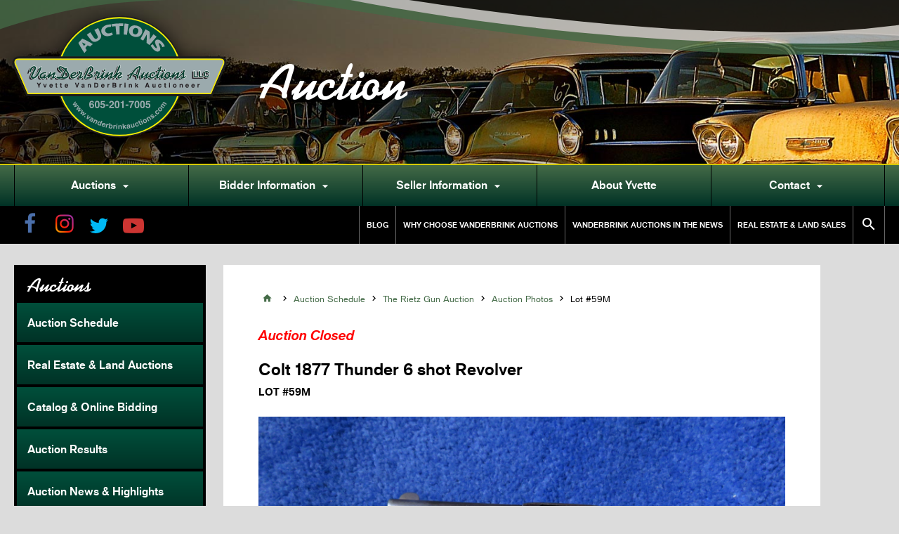

--- FILE ---
content_type: text/html; charset=UTF-8
request_url: https://www.vanderbrinkauctions.com/lot-item/59m/
body_size: 6356
content:
<!doctype html>
<html class="no-js" lang="en">
    <head>
        <meta charset="utf-8">
        <meta http-equiv="x-ua-compatible" content="ie=edge">
        <title>Lot 59M – Colt 1877 Thunder 6 shot Revolver | VanderBrink Auctions</title>

        <meta name="viewport" content="width=device-width, initial-scale=1, maximum-scale=1, user-scalable=no">
        <link rel="icon" type="image/png" href="/favicon-32x32.png" sizes="32x32" />
        <link rel="icon" type="image/png" href="/favicon-16x16.png" sizes="16x16" />
        <link rel="icon" href="/favicon.ico"> 
        <!--<link rel="stylesheet" href="https://maxcdn.bootstrapcdn.com/font-awesome/4.7.0/css/font-awesome.min.css">-->
        <link href="https://fonts.googleapis.com/icon?family=Material+Icons" rel="stylesheet">
        <script src="https://use.typekit.net/wun6dtp.js"></script>
        <script>try{Typekit.load({ async: true });}catch(e){}</script>
        <script type="text/javascript" src="//fast.fonts.net/jsapi/049c890e-479a-4b81-be4a-7448e5332d4c.js"></script>
        <link rel="stylesheet" href="/css/screen.css?v=1.06">
        <script>(function(w,d,s,l,i){w[l]=w[l]||[];w[l].push({'gtm.start':
        new Date().getTime(),event:'gtm.js'});var f=d.getElementsByTagName(s)[0],
        j=d.createElement(s),dl=l!='dataLayer'?'&l='+l:'';j.async=true;j.src=
        'https://www.googletagmanager.com/gtm.js?id='+i+dl;f.parentNode.insertBefore(j,f);
        })(window,document,'script','dataLayer','GTM-59RJVWG');</script>
        
        
        <script>
            fbq('track', 'ViewContent');
        </script>

        <script>
        !function(f,b,e,v,n,t,s)
        {if(f.fbq)return;n=f.fbq=function(){n.callMethod?
        n.callMethod.apply(n,arguments):n.queue.push(arguments)};
        if(!f._fbq)f._fbq=n;n.push=n;n.loaded=!0;n.version='2.0';
        n.queue=[];t=b.createElement(e);t.async=!0;
        t.src=v;s=b.getElementsByTagName(e)[0];
        s.parentNode.insertBefore(t,s)}(window,document,'script',
        'https://connect.facebook.net/en_US/fbevents.js');
        fbq('init', '641044456361651'); 
        fbq('track', 'PageView');
        </script>
        <noscript>
        <img height="1" width="1" 
        src="https://www.facebook.com/tr?id=641044456361651&ev=PageView
        &noscript=1"/>
        </noscript>
        


        <meta name="facebook-domain-verification" content="yfm2qvf6y0v1nbek67kx4zn7ldpuoc" />

        <noscript>
            <img height="1" width="1" 
            src="https://www.facebook.com/tr?id=136123840351352&ev=PageView
            &noscript=1"/>
        </noscript>

        <!-- Facebook Pixel Code -->
        <script>
        !function(f,b,e,v,n,t,s)
        {if(f.fbq)return;n=f.fbq=function(){n.callMethod?
        n.callMethod.apply(n,arguments):n.queue.push(arguments)};
        if(!f._fbq)f._fbq=n;n.push=n;n.loaded=!0;n.version='2.0';
        n.queue=[];t=b.createElement(e);t.async=!0;
        t.src=v;s=b.getElementsByTagName(e)[0];
        s.parentNode.insertBefore(t,s)}(window,document,'script',
        'https://connect.facebook.net/en_US/fbevents.js');
        fbq('init', '889330885108317'); 
        fbq('track', 'PageView');
        </script>
        <noscript>
        <img height="1" width="1" 
        src="https://www.facebook.com/tr?id=889330885108317&ev=PageView
        &noscript=1"/>
        </noscript>
        <!-- End Facebook Pixel Code -->
    </head>

    <body class="lot-item-template-default single single-lot-item postid-2408">

 
    <div id="fb-root"></div>
    <script>(function(d, s, id) {
        var js, fjs = d.getElementsByTagName(s)[0];
        if (d.getElementById(id)) return;
        js = d.createElement(s); js.id = id;
        js.src = 'https://connect.facebook.net/en_US/sdk.js#xfbml=1&version=v3.1';
        fjs.parentNode.insertBefore(js, fjs);
        }(document, 'script', 'facebook-jssdk'));</script>


        <header class="header" data-slides='[
            "/img/content/banner-4.jpg","/img/content/banner-1.jpg","/img/content/banner-6.jpg","/img/content/banner-3.jpg","/img/content/banner-8.jpg","/img/content/banner-5.jpg","/img/content/banner-7.jpg"
        ]'>

            <div class="container logo-container">

                <div class="logo"><a href="/"><img src="/img/assets/vanderbrink-logo-shadow.svg"></a></div>
                <h2 class="page-heading">Auction</h2>
                
            </div>

            <div class="nav-bar">

                <nav class="primary-nav">
                    <ul>
<li id="menu-item-621" class="menu-item menu-item-type-custom menu-item-object-custom menu-item-has-children menu-item-621"><a href="#">Auctions<i class="material-icons">&#xE5C5;</i></a>
<ul  class="sub-menu">
	<li id="menu-item-624" class="menu-item menu-item-type-post_type menu-item-object-page menu-item-624"><a href="https://www.vanderbrinkauctions.com/auction-schedule/">View All Auctions</a></li>
	<li id="menu-item-625" class="menu-item menu-item-type-post_type menu-item-object-page menu-item-625"><a href="https://www.vanderbrinkauctions.com/real-estate-auctions/">Real Estate &#038; Land Auctions</a></li>
	<li id="menu-item-626" class="menu-item menu-item-type-custom menu-item-object-custom menu-item-626"><a target="_blank" href="https://vanderbrinkauction.proxibid.com/asp/AuctionsByCompany.asp?ahid=1530">Catalog &#038; Online Bidding</a></li>
	<li id="menu-item-623" class="menu-item menu-item-type-post_type menu-item-object-page menu-item-623"><a href="https://www.vanderbrinkauctions.com/auction-results/">Auction Results</a></li>
	<li id="menu-item-622" class="menu-item menu-item-type-post_type menu-item-object-page menu-item-622"><a href="https://www.vanderbrinkauctions.com/auction-news-highlights/">Auction News &#038; Highlights</a></li>
</ul>
</li>
<li id="menu-item-627" class="menu-item menu-item-type-post_type menu-item-object-page menu-item-has-children menu-item-627"><a href="https://www.vanderbrinkauctions.com/bidder-information/">Bidder Information<i class="material-icons">&#xE5C5;</i></a>
<ul  class="sub-menu">
	<li id="menu-item-631" class="menu-item menu-item-type-post_type menu-item-object-page menu-item-631"><a href="https://www.vanderbrinkauctions.com/bidder-information/guide-for-bidders/">Guide for Bidders</a></li>
	<li id="menu-item-635" class="menu-item menu-item-type-post_type menu-item-object-page menu-item-635"><a href="https://www.vanderbrinkauctions.com/bidder-information/online-bidder-registration-and-tutorials/">Online Bidder Registration &#038; Tutorials</a></li>
	<li id="menu-item-9625" class="menu-item menu-item-type-post_type menu-item-object-page menu-item-9625"><a href="https://www.vanderbrinkauctions.com/bidder-information/website-video-tutorial/">Website Video Tutorial</a></li>
	<li id="menu-item-1477" class="menu-item menu-item-type-custom menu-item-object-custom menu-item-1477"><a target="_blank" href="/app/uploads/absentee-bidder-contract.pdf">Absentee Bidder Contract</a></li>
	<li id="menu-item-1479" class="menu-item menu-item-type-custom menu-item-object-custom menu-item-1479"><a target="_blank" href="/app/uploads/proof-of-available-funds-sample_2019.pdf">Proof of Available Funds</a></li>
	<li id="menu-item-629" class="menu-item menu-item-type-post_type menu-item-object-page menu-item-629"><a href="https://www.vanderbrinkauctions.com/bidder-information/car-rating-system/">Car Rating System</a></li>
	<li id="menu-item-637" class="menu-item menu-item-type-post_type menu-item-object-page menu-item-637"><a href="https://www.vanderbrinkauctions.com/bidder-information/trucking-shipping/">Trucking &#038; Shipping</a></li>
	<li id="menu-item-634" class="menu-item menu-item-type-post_type menu-item-object-page menu-item-634"><a href="https://www.vanderbrinkauctions.com/bidder-information/links/">Links</a></li>
</ul>
</li>
<li id="menu-item-638" class="menu-item menu-item-type-post_type menu-item-object-page menu-item-has-children menu-item-638"><a href="https://www.vanderbrinkauctions.com/seller-information/">Seller Information<i class="material-icons">&#xE5C5;</i></a>
<ul  class="sub-menu">
	<li id="menu-item-646" class="menu-item menu-item-type-post_type menu-item-object-page menu-item-646"><a href="https://www.vanderbrinkauctions.com/seller-information/why-choose-vanderbrink-auctions/">Why Choose VanDerBrink Auctions</a></li>
	<li id="menu-item-645" class="menu-item menu-item-type-post_type menu-item-object-page menu-item-645"><a href="https://www.vanderbrinkauctions.com/seller-information/why-the-auction-method/">Why The Auction Method</a></li>
	<li id="menu-item-644" class="menu-item menu-item-type-post_type menu-item-object-page menu-item-644"><a href="https://www.vanderbrinkauctions.com/seller-information/auction-planning/">Auction Planning</a></li>
	<li id="menu-item-643" class="menu-item menu-item-type-post_type menu-item-object-page menu-item-643"><a href="https://www.vanderbrinkauctions.com/seller-information/real-estate-land-sales/">Real Estate &#038; Land Sales</a></li>
	<li id="menu-item-642" class="menu-item menu-item-type-post_type menu-item-object-page menu-item-642"><a href="https://www.vanderbrinkauctions.com/seller-information/marketing-advertising/">Marketing &#038; Advertising</a></li>
	<li id="menu-item-641" class="menu-item menu-item-type-post_type menu-item-object-page menu-item-641"><a href="https://www.vanderbrinkauctions.com/seller-information/commissions-settlement/">Commissions &#038; Settlement</a></li>
	<li id="menu-item-640" class="menu-item menu-item-type-post_type menu-item-object-page menu-item-640"><a href="https://www.vanderbrinkauctions.com/seller-information/your-auction-online/">Your Auction Online</a></li>
	<li id="menu-item-639" class="menu-item menu-item-type-post_type menu-item-object-page menu-item-639"><a href="https://www.vanderbrinkauctions.com/seller-information/testimonials/">Testimonials</a></li>
</ul>
</li>
<li id="menu-item-647" class="menu-item menu-item-type-post_type menu-item-object-page menu-item-647"><a href="https://www.vanderbrinkauctions.com/about-yvette/">About Yvette</a></li>
<li id="menu-item-650" class="menu-item menu-item-type-custom menu-item-object-custom menu-item-has-children menu-item-650"><a href="#">Contact<i class="material-icons">&#xE5C5;</i></a>
<ul  class="sub-menu">
	<li id="menu-item-654" class="menu-item menu-item-type-post_type menu-item-object-page menu-item-654"><a href="https://www.vanderbrinkauctions.com/contact/">Contact Us</a></li>
	<li id="menu-item-653" class="menu-item menu-item-type-post_type menu-item-object-page menu-item-653"><a href="https://www.vanderbrinkauctions.com/affiliates-licenses/">Affiliates &#038; Licenses</a></li>
	<li id="menu-item-652" class="menu-item menu-item-type-post_type menu-item-object-page menu-item-652"><a href="https://www.vanderbrinkauctions.com/join-our-email-list/">Join our Email List</a></li>
</ul>
</li>
 
                    </ul>
                </nav>
            </div>

            <div class="sub-nav-bar">

                <div class="container">
                
                    <div class="social-icons">
                        <a href="https://www.facebook.com/YvetteVanDerBrink/" target="_blank"><img src="/img/assets/social/facebook.png"></a>
                        <a href="https://www.instagram.com/salvageprincess_/" target="_blank"><img src="/img/assets/social/instagram.png"></a>
                        <a href="https://twitter.com/salvageprincess" target="_blank"><img src="/img/assets/social/twitter.png"></a>
                        <a href="https://www.youtube.com/channel/UCPtpVh96Zz3uWu2ofGqry0w" target="_blank"><img src="/img/assets/social/youtube.png"></a>
                    </div>

                    <nav class="secondary-nav">
                        <ul>
<li id="menu-item-4047" class="menu-item menu-item-type-post_type menu-item-object-page menu-item-4047"><a href="https://www.vanderbrinkauctions.com/blog/">Blog</a></li>
<li id="menu-item-655" class="menu-item menu-item-type-post_type menu-item-object-page menu-item-655"><a href="https://www.vanderbrinkauctions.com/seller-information/why-choose-vanderbrink-auctions/">Why Choose VanDerBrink Auctions</a></li>
<li id="menu-item-656" class="menu-item menu-item-type-post_type menu-item-object-page menu-item-656"><a href="https://www.vanderbrinkauctions.com/auction-news-highlights/">VanDerBrink Auctions In The News</a></li>
<li id="menu-item-658" class="menu-item menu-item-type-post_type menu-item-object-page menu-item-658"><a href="https://www.vanderbrinkauctions.com/seller-information/real-estate-land-sales/">Real Estate &#038; Land Sales</a></li>
 
                            <li class="search"><a href="/home?s=" class="searchBtn"><i class="material-icons">&#xE8B6;</i></a></li>
                        </ul>
                    </nav>

                </div>

            </div>


            <a href="#" id="mobile-nav-open"><i class="material-icons">&#xE5D2;</i> <span>Menu</span></a>

        </header>
        <div id="mobile-nav-overlay">
            <div class="mobile-nav-container">
                <div class="control-row">
                    <div class="logo"><a href="/"><img src="/img/assets/vanderbink-logo.svg"></a></div>
                    <a href="#" class="left" id="mobile-nav-close"><i class="material-icons close-icon">&#xE5CD;</i> <span>Close</span></a>
                </div>
                <nav class="mobile-nav-primary">
                    <ul>
<li class="menu-item menu-item-type-custom menu-item-object-custom menu-item-has-children menu-item-621"><a href="#">Auctions<i class="material-icons">&#xE5C5;</i></a>
<ul  class="sub-menu">
	<li class="menu-item menu-item-type-post_type menu-item-object-page menu-item-624"><a href="https://www.vanderbrinkauctions.com/auction-schedule/">View All Auctions</a></li>
	<li class="menu-item menu-item-type-post_type menu-item-object-page menu-item-625"><a href="https://www.vanderbrinkauctions.com/real-estate-auctions/">Real Estate &#038; Land Auctions</a></li>
	<li class="menu-item menu-item-type-custom menu-item-object-custom menu-item-626"><a target="_blank" href="https://vanderbrinkauction.proxibid.com/asp/AuctionsByCompany.asp?ahid=1530">Catalog &#038; Online Bidding</a></li>
	<li class="menu-item menu-item-type-post_type menu-item-object-page menu-item-623"><a href="https://www.vanderbrinkauctions.com/auction-results/">Auction Results</a></li>
	<li class="menu-item menu-item-type-post_type menu-item-object-page menu-item-622"><a href="https://www.vanderbrinkauctions.com/auction-news-highlights/">Auction News &#038; Highlights</a></li>
</ul>
</li>
<li class="menu-item menu-item-type-post_type menu-item-object-page menu-item-has-children menu-item-627"><a href="https://www.vanderbrinkauctions.com/bidder-information/">Bidder Information<i class="material-icons">&#xE5C5;</i></a>
<ul  class="sub-menu">
	<li class="menu-item menu-item-type-post_type menu-item-object-page menu-item-631"><a href="https://www.vanderbrinkauctions.com/bidder-information/guide-for-bidders/">Guide for Bidders</a></li>
	<li class="menu-item menu-item-type-post_type menu-item-object-page menu-item-635"><a href="https://www.vanderbrinkauctions.com/bidder-information/online-bidder-registration-and-tutorials/">Online Bidder Registration &#038; Tutorials</a></li>
	<li class="menu-item menu-item-type-post_type menu-item-object-page menu-item-9625"><a href="https://www.vanderbrinkauctions.com/bidder-information/website-video-tutorial/">Website Video Tutorial</a></li>
	<li class="menu-item menu-item-type-custom menu-item-object-custom menu-item-1477"><a target="_blank" href="/app/uploads/absentee-bidder-contract.pdf">Absentee Bidder Contract</a></li>
	<li class="menu-item menu-item-type-custom menu-item-object-custom menu-item-1479"><a target="_blank" href="/app/uploads/proof-of-available-funds-sample_2019.pdf">Proof of Available Funds</a></li>
	<li class="menu-item menu-item-type-post_type menu-item-object-page menu-item-629"><a href="https://www.vanderbrinkauctions.com/bidder-information/car-rating-system/">Car Rating System</a></li>
	<li class="menu-item menu-item-type-post_type menu-item-object-page menu-item-637"><a href="https://www.vanderbrinkauctions.com/bidder-information/trucking-shipping/">Trucking &#038; Shipping</a></li>
	<li class="menu-item menu-item-type-post_type menu-item-object-page menu-item-634"><a href="https://www.vanderbrinkauctions.com/bidder-information/links/">Links</a></li>
</ul>
</li>
<li class="menu-item menu-item-type-post_type menu-item-object-page menu-item-has-children menu-item-638"><a href="https://www.vanderbrinkauctions.com/seller-information/">Seller Information<i class="material-icons">&#xE5C5;</i></a>
<ul  class="sub-menu">
	<li class="menu-item menu-item-type-post_type menu-item-object-page menu-item-646"><a href="https://www.vanderbrinkauctions.com/seller-information/why-choose-vanderbrink-auctions/">Why Choose VanDerBrink Auctions</a></li>
	<li class="menu-item menu-item-type-post_type menu-item-object-page menu-item-645"><a href="https://www.vanderbrinkauctions.com/seller-information/why-the-auction-method/">Why The Auction Method</a></li>
	<li class="menu-item menu-item-type-post_type menu-item-object-page menu-item-644"><a href="https://www.vanderbrinkauctions.com/seller-information/auction-planning/">Auction Planning</a></li>
	<li class="menu-item menu-item-type-post_type menu-item-object-page menu-item-643"><a href="https://www.vanderbrinkauctions.com/seller-information/real-estate-land-sales/">Real Estate &#038; Land Sales</a></li>
	<li class="menu-item menu-item-type-post_type menu-item-object-page menu-item-642"><a href="https://www.vanderbrinkauctions.com/seller-information/marketing-advertising/">Marketing &#038; Advertising</a></li>
	<li class="menu-item menu-item-type-post_type menu-item-object-page menu-item-641"><a href="https://www.vanderbrinkauctions.com/seller-information/commissions-settlement/">Commissions &#038; Settlement</a></li>
	<li class="menu-item menu-item-type-post_type menu-item-object-page menu-item-640"><a href="https://www.vanderbrinkauctions.com/seller-information/your-auction-online/">Your Auction Online</a></li>
	<li class="menu-item menu-item-type-post_type menu-item-object-page menu-item-639"><a href="https://www.vanderbrinkauctions.com/seller-information/testimonials/">Testimonials</a></li>
</ul>
</li>
<li class="menu-item menu-item-type-post_type menu-item-object-page menu-item-647"><a href="https://www.vanderbrinkauctions.com/about-yvette/">About Yvette</a></li>
<li class="menu-item menu-item-type-custom menu-item-object-custom menu-item-has-children menu-item-650"><a href="#">Contact<i class="material-icons">&#xE5C5;</i></a>
<ul  class="sub-menu">
	<li class="menu-item menu-item-type-post_type menu-item-object-page menu-item-654"><a href="https://www.vanderbrinkauctions.com/contact/">Contact Us</a></li>
	<li class="menu-item menu-item-type-post_type menu-item-object-page menu-item-653"><a href="https://www.vanderbrinkauctions.com/affiliates-licenses/">Affiliates &#038; Licenses</a></li>
	<li class="menu-item menu-item-type-post_type menu-item-object-page menu-item-652"><a href="https://www.vanderbrinkauctions.com/join-our-email-list/">Join our Email List</a></li>
</ul>
</li>
                        <li><a href="/home?s="><i class="material-icons">&#xE8B6;</i> Search</a></li>
                    </ul>
                </nav>
                <nav class="mobile-nav-secondary">
                    <ul>
<li class="menu-item menu-item-type-post_type menu-item-object-page menu-item-4047"><a href="https://www.vanderbrinkauctions.com/blog/">Blog</a></li>
<li class="menu-item menu-item-type-post_type menu-item-object-page menu-item-655"><a href="https://www.vanderbrinkauctions.com/seller-information/why-choose-vanderbrink-auctions/">Why Choose VanDerBrink Auctions</a></li>
<li class="menu-item menu-item-type-post_type menu-item-object-page menu-item-656"><a href="https://www.vanderbrinkauctions.com/auction-news-highlights/">VanDerBrink Auctions In The News</a></li>
<li class="menu-item menu-item-type-post_type menu-item-object-page menu-item-658"><a href="https://www.vanderbrinkauctions.com/seller-information/real-estate-land-sales/">Real Estate &#038; Land Sales</a></li>
                    </ul>
                </nav>
                <div class="social-icons-big">
                    <a href="https://www.facebook.com/YvetteVanDerBrink/" target="_blank"><img src="/img/assets/social/facebook-box.png"></a>
                    <a href="https://twitter.com/salvageprincess" target="_blank"><img src="/img/assets/social/twitter-box.png"></a>
                    <a href="https://www.instagram.com/salvageprincess_/" target="_blank"><img src="/img/assets/social/instagram-box.png"></a>
                    <a href="https://www.youtube.com/channel/UCPtpVh96Zz3uWu2ofGqry0w" target="_blank"><img src="/img/assets/social/youtube-box.png"></a>
                </div>
            </div>
        </div>        <div class="container content-container">
            <aside class="sidebar">
                <div class="sidebar-wrapper">
                    <h5>Auctions</h5>
                    <nav class="sidebar-nav">
                        <ul>
<li id="menu-item-693" class="menu-item menu-item-type-post_type menu-item-object-page menu-item-693"><a href="https://www.vanderbrinkauctions.com/auction-schedule/">Auction Schedule</a></li>
<li id="menu-item-699" class="menu-item menu-item-type-post_type menu-item-object-page menu-item-699"><a href="https://www.vanderbrinkauctions.com/real-estate-auctions/">Real Estate &#038; Land Auctions</a></li>
<li id="menu-item-698" class="menu-item menu-item-type-custom menu-item-object-custom menu-item-698"><a target="_blank" href="https://vanderbrinkauction.proxibid.com/asp/AuctionsByCompany.asp?ahid=1530">Catalog &#038; Online Bidding</a></li>
<li id="menu-item-694" class="menu-item menu-item-type-post_type menu-item-object-page menu-item-694"><a href="https://www.vanderbrinkauctions.com/auction-results/">Auction Results</a></li>
<li id="menu-item-696" class="menu-item menu-item-type-post_type menu-item-object-page menu-item-696"><a href="https://www.vanderbrinkauctions.com/auction-news-highlights/">Auction News &#038; Highlights</a></li>
<li id="menu-item-697" class="menu-item menu-item-type-post_type menu-item-object-page menu-item-697"><a href="https://www.vanderbrinkauctions.com/bidder-information/guide-for-bidders/">Guide for Bidders</a></li>
                        </ul>
                    </nav>
                </div>
            </aside>

            <section class="content">

                <div class="auction-layout single-auction-item content-wrapper">

                    <div class="breadcrumb">
                        <a href="/"><i class="material-icons">&#xE88A;</i></a> <i class="material-icons">&#xE315;</i> <a href="/auction-schedule">Auction Schedule</a> <i class="material-icons">&#xE315;</i> <a href="https://www.vanderbrinkauctions.com/auction/the-rietz-gun-auction/">The Rietz Gun Auction</a> <i class="material-icons">&#xE315;</i> <a href="/catalog?auction=2190">Auction Photos</a> <i class="material-icons">&#xE315;</i> Lot #59M 
                    </div>
                    <h3 class="alert">Auction Closed</h3></h3>
                    <h1>Colt 1877 Thunder 6 shot Revolver <span>Lot #59M</span></h1>

                    <div class="gallery-container with-loader">
                        <div class="sk-fading-circle">
                                <div class="sk-circle1 sk-circle"></div>
                                <div class="sk-circle2 sk-circle"></div>
                                <div class="sk-circle3 sk-circle"></div>
                                <div class="sk-circle4 sk-circle"></div>
                                <div class="sk-circle5 sk-circle"></div>
                                <div class="sk-circle6 sk-circle"></div>
                                <div class="sk-circle7 sk-circle"></div>
                                <div class="sk-circle8 sk-circle"></div>
                                <div class="sk-circle9 sk-circle"></div>
                                <div class="sk-circle10 sk-circle"></div>
                                <div class="sk-circle11 sk-circle"></div>
                                <div class="sk-circle12 sk-circle"></div>
                        </div>
                        <div class="gallery">
                        
                            <a href="//vanderbrink-live.s3.amazonaws.com/auction2190/59M_1.jpg" class="fresco" data-fresco-group="lot-item"><img src="//vanderbrink-live.s3.amazonaws.com/auction2190/59M_1.jpg" alt="Colt 1877 Thunder 6 shot Revolver - Image 1"></a>
                            <a href="//vanderbrink-live.s3.amazonaws.com/auction2190/59M_2.jpg" class="fresco" data-fresco-group="lot-item"><img src="//vanderbrink-live.s3.amazonaws.com/auction2190/59M_2.jpg" alt="Colt 1877 Thunder 6 shot Revolver - Image 2"></a>
                            <a href="//vanderbrink-live.s3.amazonaws.com/auction2190/59M_3.jpg" class="fresco" data-fresco-group="lot-item"><img src="//vanderbrink-live.s3.amazonaws.com/auction2190/59M_3.jpg" alt="Colt 1877 Thunder 6 shot Revolver - Image 3"></a>
                        </div>
                    </div>
                   
                    <div class="row border-bottom">
                        <p>You are bidding on a Colt 1877 Thunder 6 shot Revolver. 138513. Hard plastic Grips. Colt Emblem. Billy The Kid . Front Site. Selling AS IS and All sales are final. This is part of the Alan Rietz Estate Auction. Bidders must be 18 years or older to Buy Long guns. Valid US Driver&#8217;s License. Being sold per all guidelines  per ATF. For Handguns- Must be 21 years or older, Valid US Driver&#8217;s License. Must have a permit to carry, FFL, MP, or Police Officer. Out of State buyers must have FFL or equivalent documentation. For more information www.vanderbrinkauctions.com or 605-201-7005.</p>
 
                        
                        <p><strong>SERIAL NUMBER:</strong> 138513</p>
                        <h4>Share This Item</h4>
                        <div class="social-icons">
                            <a href="https://www.facebook.com/sharer/sharer.php?u=https://www.vanderbrinkauctions.com/lot-item/59m/" target="_blank"><img src="/img/assets/social/facebook-box.png"></a>
                            <a href="https://twitter.com/share?text=Colt 1877 Thunder 6 shot Revolver&url=https://www.vanderbrinkauctions.com/lot-item/59m/&hashtags=vanderbrinkauctions,vanderbrinksold" target="_blank"><img src="/img/assets/social/twitter-box.png"></a>
                        </div>
                    </div>
                    <p><em>You can bid on this item at the following auction:</em></p>
                    <h3 style="margin-top: 0;">The Rietz Gun Auction</h3>
                    
                    <div class="row primary-details">

                        <div class="details">
                            <dl class="details-table">
                                <dt>Auction Type</dt>
                                <dd>Online, On-Site</dd>
                                <dt>Date</dt>
                                <dd>Friday June 8, 2018</dd>
                                <dt>Time</dt>
                                <dd>4:00PM</dd>
                                <dt>Location</dt>
                                <dd>38524 148th St, Mansfield, South Dakota 57460 <a href="https://www.mapquest.com/us/south-dakota/alan-edwin-rietz-359934244" target="_blank">View Map</a></dd>
                                
                            </dl>
                        
                        </div>

                        <div class="action-buttons">
                            <a href="https://www.proxibid.com/asp/CatalogPrint.asp?aid=144660" target="_blank" class="button yellow">Bid Online</a>                            <a href="/catalog?auction=2190" class="button"><i class="material-icons">&#xE412;</i> All Auction Photos</a>
                            <a href="https://www.vanderbrinkauctions.com/auction/the-rietz-gun-auction/" class="button">Auction Details</a>
                        </div>
                    </div>

                </div>
            </section>
        </div>
        <div class="promos-wrapper">
            <div class="container flex">
                <div class="image-container" style="background-image:url('/img/content/auction-aerial.jpg');">
                </div>
                <div class="promo-slots">
                    <div class="newsletter wide promo-has-border">
                        <h4>Free E-Newsletter</h4>
                        <p>Join our free email newsletter and never miss a sale!</p>
                        <form class="email-signup" action="https://visitor.r20.constantcontact.com/d.jsp" method="post" name="ccoptin" target="_blank" id="ccoptin">
                            <input type="email" name="ea" placeholder="Enter Email">
                            <button type="submit" name="go" class="button">Sign Up</button>
                            <input type="hidden" name="llr" value="8rqd9aiab">
                        <input type="hidden" name="m" value="1108128940603">
                        <input type="hidden" name="p" value="oi">
                        </form>
                    </div>
                                        <div class="contact wide">
                        <h4>Contact Yvette</h4>
                        <p><a href="/cdn-cgi/l/email-protection#314847544545547147505f5554435343585f5a50445245585e5f421f525e5c"><span class="__cf_email__" data-cfemail="2d545b485959486d5b4c4349485f4f5f4443464c584e594442435e034e4240">[email&#160;protected]</span></a></p>
                        <span class="phone"><em>P</em> <a href="tel:+15076732517">507-673-2517</a></span>
                        <span class="cell"><em>C</em> <a href="tel:+16052017005">605-201-7005</a></span>
                    </div>
                    
                    <div class="follow narrow">
                        <h4>Follow Us</h4>
                        <p>Follow VanDerBrink Auctions, LLC and get inside info on all our auctions!</p>
                        <div class="social-icons-big">
                            <a href="https://www.facebook.com/YvetteVanDerBrink/" target="_blank"><img src="/img/assets/social/facebook-box.png"></a>
                            <a href="https://www.instagram.com/salvageprincess_/" target="_blank"><img src="/img/assets/social/instagram-box.png"></a>
                            <a href="https://twitter.com/salvageprincess" target="_blank"><img src="/img/assets/social/twitter-box.png"></a>
                            <a href="https://www.youtube.com/channel/UCPtpVh96Zz3uWu2ofGqry0w" target="_blank"><img src="/img/assets/social/youtube-box.png"></a>
                        </div>
                    </div>
                </div>
            </div>
        </div>

        
        <div class="other-promos-wrapper">
            <div class="container flex">

                <div class="other-promo">
                            <div class="image-container">
                                <a href="https://www.berkleyclassics.com/" rel="nofollow" target="_blank"><img src="/img/content/berkley-classics-promo.png"></a>
                            </div>
                            <div class="promo-content">
                                <h5><a href="https://www.berkleyclassics.com/" rel="nofollow" target="_blank">Berkley Classics</a></h5>
                                <p>Berkley Classics is an insurance program designed to focus specifically on the needs of collector vehicle owners. <a href="https://www.berkleyclassics.com/" rel="nofollow" target="_blank">Learn more</a>.</p>
                            </div>
                        </div><div class="other-promo">
                            <div class="image-container">
                                <a href="http://www.underthehoodshow.com/" target="_blank"><img src="/img/content/under-the-hood.png"></a>
                            </div>
                            <div class="promo-content">
                                <h5><a href="http://www.underthehoodshow.com/" target="_blank">Nordstroms Under the Hood Show</a></h5>
                                <p>Tune-In and Tune-Up with America&apos;s favorite car-talk show.</p>
                            </div>  
                        </div>
            </div>
        </div>

    <footer class="footer">
        <div class="container">
            <div class="footer-row">
                <div class="left">
                    <div class="logo"><a href="/"><img src="/img/assets/vanderbink-logo.svg"></a></div>
                </div>
                <div class="right">
                    <nav class="footer-nav">
                        <ul>
<li id="menu-item-660" class="menu-item menu-item-type-post_type menu-item-object-page menu-item-660"><a href="https://www.vanderbrinkauctions.com/auction-schedule/">Auction Schedule</a></li>
<li id="menu-item-661" class="menu-item menu-item-type-post_type menu-item-object-page menu-item-661"><a href="https://www.vanderbrinkauctions.com/bidder-information/">Bidder Information</a></li>
<li id="menu-item-664" class="menu-item menu-item-type-post_type menu-item-object-page menu-item-664"><a href="https://www.vanderbrinkauctions.com/seller-information/why-choose-vanderbrink-auctions/">Why Choose Us</a></li>
<li id="menu-item-1770" class="menu-item menu-item-type-post_type menu-item-object-page menu-item-1770"><a href="https://www.vanderbrinkauctions.com/seller-information/real-estate-land-sales/">Real Estate &#038; Land Sales</a></li>
<li id="menu-item-663" class="menu-item menu-item-type-post_type menu-item-object-page menu-item-663"><a href="https://www.vanderbrinkauctions.com/contact/">Contact</a></li>
<li id="menu-item-665" class="menu-item menu-item-type-post_type menu-item-object-page menu-item-665"><a href="https://www.vanderbrinkauctions.com/auction-news-highlights/">News</a></li>
                        </ul>
                    </nav>
                </div>
            </div>
            <div class="footer-row acc-contact">
                <div class="left">
                    <div class="accredidations">
                        <a href="/affiliates-licenses" class="sd"><img src="/img/assets/accreditations/sd.png"></a>
                        <a href="/affiliates-licenses" class="naa"><img src="/img/assets/accreditations/naa.png"></a>
                        <a href="/affiliates-licenses" class="mn"><img src="/img/assets/accreditations/mn.png"></a>
                    </div>
                    <p><a href="/affiliates-licenses">View Licenses</a></p>
                </div>
                <div class="right contact-license">
                    <div class="contact">
                        <h6>Contact</h6>
                        <p><a href="/cdn-cgi/l/email-protection#740d02110000113402151a10110616061d1a1f150117001d1b1a075a171b19"><span class="__cf_email__" data-cfemail="045d72617070614452656a40617646766d6a6f457167706d6b6a772a676b69">[email&#160;protected]</span></a><br>
                        <span class="phone"><em>P</em> <a href="tel:+15076732517">507-673-2517</a></span>
                        <span class="cell"><em>C</em> <a href="tel:+16052017005">605-201-7005</a></span>
                    </div>
                    <div class="license">
                        <h6>License Information</h6>
                        <p>Licensed in MN, SD, ND, OH, IN, IL, VT, GA, WISC., TX, FL, and more. LAND/Real Estate Broker in SD and MN</p>
                    </div>
                </div>
            </div>
            <div class="footer-row border-top copyright">
                <p><small>&copy; 2026 VanDerBrink Auctions. All Rights Reserved.</small> <small>Built by <a href="https://fusedinteractive.com" style="color:white;" target="_blank">Fused Interactive</a></p>
            </div>
        </div>
    </footer>

    <script data-cfasync="false" src="/cdn-cgi/scripts/5c5dd728/cloudflare-static/email-decode.min.js"></script><script type="text/javascript" src="/js/app.js?v=1.06"></script>

<script defer src="https://static.cloudflareinsights.com/beacon.min.js/vcd15cbe7772f49c399c6a5babf22c1241717689176015" integrity="sha512-ZpsOmlRQV6y907TI0dKBHq9Md29nnaEIPlkf84rnaERnq6zvWvPUqr2ft8M1aS28oN72PdrCzSjY4U6VaAw1EQ==" data-cf-beacon='{"version":"2024.11.0","token":"24fb48ac0f474528b95d02ab15b5f30f","r":1,"server_timing":{"name":{"cfCacheStatus":true,"cfEdge":true,"cfExtPri":true,"cfL4":true,"cfOrigin":true,"cfSpeedBrain":true},"location_startswith":null}}' crossorigin="anonymous"></script>
</body>
</html>